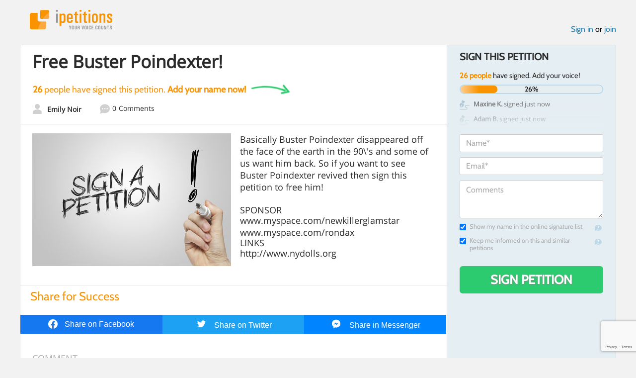

--- FILE ---
content_type: text/html; charset=utf-8
request_url: https://www.google.com/recaptcha/api2/anchor?ar=1&k=6LcFiWspAAAAAC7kwjTJ-C25bnrLYUjPVW3kG27E&co=aHR0cHM6Ly93d3cuaXBldGl0aW9ucy5jb206NDQz&hl=en&v=PoyoqOPhxBO7pBk68S4YbpHZ&size=invisible&anchor-ms=20000&execute-ms=30000&cb=k4krjxtwcf25
body_size: 48550
content:
<!DOCTYPE HTML><html dir="ltr" lang="en"><head><meta http-equiv="Content-Type" content="text/html; charset=UTF-8">
<meta http-equiv="X-UA-Compatible" content="IE=edge">
<title>reCAPTCHA</title>
<style type="text/css">
/* cyrillic-ext */
@font-face {
  font-family: 'Roboto';
  font-style: normal;
  font-weight: 400;
  font-stretch: 100%;
  src: url(//fonts.gstatic.com/s/roboto/v48/KFO7CnqEu92Fr1ME7kSn66aGLdTylUAMa3GUBHMdazTgWw.woff2) format('woff2');
  unicode-range: U+0460-052F, U+1C80-1C8A, U+20B4, U+2DE0-2DFF, U+A640-A69F, U+FE2E-FE2F;
}
/* cyrillic */
@font-face {
  font-family: 'Roboto';
  font-style: normal;
  font-weight: 400;
  font-stretch: 100%;
  src: url(//fonts.gstatic.com/s/roboto/v48/KFO7CnqEu92Fr1ME7kSn66aGLdTylUAMa3iUBHMdazTgWw.woff2) format('woff2');
  unicode-range: U+0301, U+0400-045F, U+0490-0491, U+04B0-04B1, U+2116;
}
/* greek-ext */
@font-face {
  font-family: 'Roboto';
  font-style: normal;
  font-weight: 400;
  font-stretch: 100%;
  src: url(//fonts.gstatic.com/s/roboto/v48/KFO7CnqEu92Fr1ME7kSn66aGLdTylUAMa3CUBHMdazTgWw.woff2) format('woff2');
  unicode-range: U+1F00-1FFF;
}
/* greek */
@font-face {
  font-family: 'Roboto';
  font-style: normal;
  font-weight: 400;
  font-stretch: 100%;
  src: url(//fonts.gstatic.com/s/roboto/v48/KFO7CnqEu92Fr1ME7kSn66aGLdTylUAMa3-UBHMdazTgWw.woff2) format('woff2');
  unicode-range: U+0370-0377, U+037A-037F, U+0384-038A, U+038C, U+038E-03A1, U+03A3-03FF;
}
/* math */
@font-face {
  font-family: 'Roboto';
  font-style: normal;
  font-weight: 400;
  font-stretch: 100%;
  src: url(//fonts.gstatic.com/s/roboto/v48/KFO7CnqEu92Fr1ME7kSn66aGLdTylUAMawCUBHMdazTgWw.woff2) format('woff2');
  unicode-range: U+0302-0303, U+0305, U+0307-0308, U+0310, U+0312, U+0315, U+031A, U+0326-0327, U+032C, U+032F-0330, U+0332-0333, U+0338, U+033A, U+0346, U+034D, U+0391-03A1, U+03A3-03A9, U+03B1-03C9, U+03D1, U+03D5-03D6, U+03F0-03F1, U+03F4-03F5, U+2016-2017, U+2034-2038, U+203C, U+2040, U+2043, U+2047, U+2050, U+2057, U+205F, U+2070-2071, U+2074-208E, U+2090-209C, U+20D0-20DC, U+20E1, U+20E5-20EF, U+2100-2112, U+2114-2115, U+2117-2121, U+2123-214F, U+2190, U+2192, U+2194-21AE, U+21B0-21E5, U+21F1-21F2, U+21F4-2211, U+2213-2214, U+2216-22FF, U+2308-230B, U+2310, U+2319, U+231C-2321, U+2336-237A, U+237C, U+2395, U+239B-23B7, U+23D0, U+23DC-23E1, U+2474-2475, U+25AF, U+25B3, U+25B7, U+25BD, U+25C1, U+25CA, U+25CC, U+25FB, U+266D-266F, U+27C0-27FF, U+2900-2AFF, U+2B0E-2B11, U+2B30-2B4C, U+2BFE, U+3030, U+FF5B, U+FF5D, U+1D400-1D7FF, U+1EE00-1EEFF;
}
/* symbols */
@font-face {
  font-family: 'Roboto';
  font-style: normal;
  font-weight: 400;
  font-stretch: 100%;
  src: url(//fonts.gstatic.com/s/roboto/v48/KFO7CnqEu92Fr1ME7kSn66aGLdTylUAMaxKUBHMdazTgWw.woff2) format('woff2');
  unicode-range: U+0001-000C, U+000E-001F, U+007F-009F, U+20DD-20E0, U+20E2-20E4, U+2150-218F, U+2190, U+2192, U+2194-2199, U+21AF, U+21E6-21F0, U+21F3, U+2218-2219, U+2299, U+22C4-22C6, U+2300-243F, U+2440-244A, U+2460-24FF, U+25A0-27BF, U+2800-28FF, U+2921-2922, U+2981, U+29BF, U+29EB, U+2B00-2BFF, U+4DC0-4DFF, U+FFF9-FFFB, U+10140-1018E, U+10190-1019C, U+101A0, U+101D0-101FD, U+102E0-102FB, U+10E60-10E7E, U+1D2C0-1D2D3, U+1D2E0-1D37F, U+1F000-1F0FF, U+1F100-1F1AD, U+1F1E6-1F1FF, U+1F30D-1F30F, U+1F315, U+1F31C, U+1F31E, U+1F320-1F32C, U+1F336, U+1F378, U+1F37D, U+1F382, U+1F393-1F39F, U+1F3A7-1F3A8, U+1F3AC-1F3AF, U+1F3C2, U+1F3C4-1F3C6, U+1F3CA-1F3CE, U+1F3D4-1F3E0, U+1F3ED, U+1F3F1-1F3F3, U+1F3F5-1F3F7, U+1F408, U+1F415, U+1F41F, U+1F426, U+1F43F, U+1F441-1F442, U+1F444, U+1F446-1F449, U+1F44C-1F44E, U+1F453, U+1F46A, U+1F47D, U+1F4A3, U+1F4B0, U+1F4B3, U+1F4B9, U+1F4BB, U+1F4BF, U+1F4C8-1F4CB, U+1F4D6, U+1F4DA, U+1F4DF, U+1F4E3-1F4E6, U+1F4EA-1F4ED, U+1F4F7, U+1F4F9-1F4FB, U+1F4FD-1F4FE, U+1F503, U+1F507-1F50B, U+1F50D, U+1F512-1F513, U+1F53E-1F54A, U+1F54F-1F5FA, U+1F610, U+1F650-1F67F, U+1F687, U+1F68D, U+1F691, U+1F694, U+1F698, U+1F6AD, U+1F6B2, U+1F6B9-1F6BA, U+1F6BC, U+1F6C6-1F6CF, U+1F6D3-1F6D7, U+1F6E0-1F6EA, U+1F6F0-1F6F3, U+1F6F7-1F6FC, U+1F700-1F7FF, U+1F800-1F80B, U+1F810-1F847, U+1F850-1F859, U+1F860-1F887, U+1F890-1F8AD, U+1F8B0-1F8BB, U+1F8C0-1F8C1, U+1F900-1F90B, U+1F93B, U+1F946, U+1F984, U+1F996, U+1F9E9, U+1FA00-1FA6F, U+1FA70-1FA7C, U+1FA80-1FA89, U+1FA8F-1FAC6, U+1FACE-1FADC, U+1FADF-1FAE9, U+1FAF0-1FAF8, U+1FB00-1FBFF;
}
/* vietnamese */
@font-face {
  font-family: 'Roboto';
  font-style: normal;
  font-weight: 400;
  font-stretch: 100%;
  src: url(//fonts.gstatic.com/s/roboto/v48/KFO7CnqEu92Fr1ME7kSn66aGLdTylUAMa3OUBHMdazTgWw.woff2) format('woff2');
  unicode-range: U+0102-0103, U+0110-0111, U+0128-0129, U+0168-0169, U+01A0-01A1, U+01AF-01B0, U+0300-0301, U+0303-0304, U+0308-0309, U+0323, U+0329, U+1EA0-1EF9, U+20AB;
}
/* latin-ext */
@font-face {
  font-family: 'Roboto';
  font-style: normal;
  font-weight: 400;
  font-stretch: 100%;
  src: url(//fonts.gstatic.com/s/roboto/v48/KFO7CnqEu92Fr1ME7kSn66aGLdTylUAMa3KUBHMdazTgWw.woff2) format('woff2');
  unicode-range: U+0100-02BA, U+02BD-02C5, U+02C7-02CC, U+02CE-02D7, U+02DD-02FF, U+0304, U+0308, U+0329, U+1D00-1DBF, U+1E00-1E9F, U+1EF2-1EFF, U+2020, U+20A0-20AB, U+20AD-20C0, U+2113, U+2C60-2C7F, U+A720-A7FF;
}
/* latin */
@font-face {
  font-family: 'Roboto';
  font-style: normal;
  font-weight: 400;
  font-stretch: 100%;
  src: url(//fonts.gstatic.com/s/roboto/v48/KFO7CnqEu92Fr1ME7kSn66aGLdTylUAMa3yUBHMdazQ.woff2) format('woff2');
  unicode-range: U+0000-00FF, U+0131, U+0152-0153, U+02BB-02BC, U+02C6, U+02DA, U+02DC, U+0304, U+0308, U+0329, U+2000-206F, U+20AC, U+2122, U+2191, U+2193, U+2212, U+2215, U+FEFF, U+FFFD;
}
/* cyrillic-ext */
@font-face {
  font-family: 'Roboto';
  font-style: normal;
  font-weight: 500;
  font-stretch: 100%;
  src: url(//fonts.gstatic.com/s/roboto/v48/KFO7CnqEu92Fr1ME7kSn66aGLdTylUAMa3GUBHMdazTgWw.woff2) format('woff2');
  unicode-range: U+0460-052F, U+1C80-1C8A, U+20B4, U+2DE0-2DFF, U+A640-A69F, U+FE2E-FE2F;
}
/* cyrillic */
@font-face {
  font-family: 'Roboto';
  font-style: normal;
  font-weight: 500;
  font-stretch: 100%;
  src: url(//fonts.gstatic.com/s/roboto/v48/KFO7CnqEu92Fr1ME7kSn66aGLdTylUAMa3iUBHMdazTgWw.woff2) format('woff2');
  unicode-range: U+0301, U+0400-045F, U+0490-0491, U+04B0-04B1, U+2116;
}
/* greek-ext */
@font-face {
  font-family: 'Roboto';
  font-style: normal;
  font-weight: 500;
  font-stretch: 100%;
  src: url(//fonts.gstatic.com/s/roboto/v48/KFO7CnqEu92Fr1ME7kSn66aGLdTylUAMa3CUBHMdazTgWw.woff2) format('woff2');
  unicode-range: U+1F00-1FFF;
}
/* greek */
@font-face {
  font-family: 'Roboto';
  font-style: normal;
  font-weight: 500;
  font-stretch: 100%;
  src: url(//fonts.gstatic.com/s/roboto/v48/KFO7CnqEu92Fr1ME7kSn66aGLdTylUAMa3-UBHMdazTgWw.woff2) format('woff2');
  unicode-range: U+0370-0377, U+037A-037F, U+0384-038A, U+038C, U+038E-03A1, U+03A3-03FF;
}
/* math */
@font-face {
  font-family: 'Roboto';
  font-style: normal;
  font-weight: 500;
  font-stretch: 100%;
  src: url(//fonts.gstatic.com/s/roboto/v48/KFO7CnqEu92Fr1ME7kSn66aGLdTylUAMawCUBHMdazTgWw.woff2) format('woff2');
  unicode-range: U+0302-0303, U+0305, U+0307-0308, U+0310, U+0312, U+0315, U+031A, U+0326-0327, U+032C, U+032F-0330, U+0332-0333, U+0338, U+033A, U+0346, U+034D, U+0391-03A1, U+03A3-03A9, U+03B1-03C9, U+03D1, U+03D5-03D6, U+03F0-03F1, U+03F4-03F5, U+2016-2017, U+2034-2038, U+203C, U+2040, U+2043, U+2047, U+2050, U+2057, U+205F, U+2070-2071, U+2074-208E, U+2090-209C, U+20D0-20DC, U+20E1, U+20E5-20EF, U+2100-2112, U+2114-2115, U+2117-2121, U+2123-214F, U+2190, U+2192, U+2194-21AE, U+21B0-21E5, U+21F1-21F2, U+21F4-2211, U+2213-2214, U+2216-22FF, U+2308-230B, U+2310, U+2319, U+231C-2321, U+2336-237A, U+237C, U+2395, U+239B-23B7, U+23D0, U+23DC-23E1, U+2474-2475, U+25AF, U+25B3, U+25B7, U+25BD, U+25C1, U+25CA, U+25CC, U+25FB, U+266D-266F, U+27C0-27FF, U+2900-2AFF, U+2B0E-2B11, U+2B30-2B4C, U+2BFE, U+3030, U+FF5B, U+FF5D, U+1D400-1D7FF, U+1EE00-1EEFF;
}
/* symbols */
@font-face {
  font-family: 'Roboto';
  font-style: normal;
  font-weight: 500;
  font-stretch: 100%;
  src: url(//fonts.gstatic.com/s/roboto/v48/KFO7CnqEu92Fr1ME7kSn66aGLdTylUAMaxKUBHMdazTgWw.woff2) format('woff2');
  unicode-range: U+0001-000C, U+000E-001F, U+007F-009F, U+20DD-20E0, U+20E2-20E4, U+2150-218F, U+2190, U+2192, U+2194-2199, U+21AF, U+21E6-21F0, U+21F3, U+2218-2219, U+2299, U+22C4-22C6, U+2300-243F, U+2440-244A, U+2460-24FF, U+25A0-27BF, U+2800-28FF, U+2921-2922, U+2981, U+29BF, U+29EB, U+2B00-2BFF, U+4DC0-4DFF, U+FFF9-FFFB, U+10140-1018E, U+10190-1019C, U+101A0, U+101D0-101FD, U+102E0-102FB, U+10E60-10E7E, U+1D2C0-1D2D3, U+1D2E0-1D37F, U+1F000-1F0FF, U+1F100-1F1AD, U+1F1E6-1F1FF, U+1F30D-1F30F, U+1F315, U+1F31C, U+1F31E, U+1F320-1F32C, U+1F336, U+1F378, U+1F37D, U+1F382, U+1F393-1F39F, U+1F3A7-1F3A8, U+1F3AC-1F3AF, U+1F3C2, U+1F3C4-1F3C6, U+1F3CA-1F3CE, U+1F3D4-1F3E0, U+1F3ED, U+1F3F1-1F3F3, U+1F3F5-1F3F7, U+1F408, U+1F415, U+1F41F, U+1F426, U+1F43F, U+1F441-1F442, U+1F444, U+1F446-1F449, U+1F44C-1F44E, U+1F453, U+1F46A, U+1F47D, U+1F4A3, U+1F4B0, U+1F4B3, U+1F4B9, U+1F4BB, U+1F4BF, U+1F4C8-1F4CB, U+1F4D6, U+1F4DA, U+1F4DF, U+1F4E3-1F4E6, U+1F4EA-1F4ED, U+1F4F7, U+1F4F9-1F4FB, U+1F4FD-1F4FE, U+1F503, U+1F507-1F50B, U+1F50D, U+1F512-1F513, U+1F53E-1F54A, U+1F54F-1F5FA, U+1F610, U+1F650-1F67F, U+1F687, U+1F68D, U+1F691, U+1F694, U+1F698, U+1F6AD, U+1F6B2, U+1F6B9-1F6BA, U+1F6BC, U+1F6C6-1F6CF, U+1F6D3-1F6D7, U+1F6E0-1F6EA, U+1F6F0-1F6F3, U+1F6F7-1F6FC, U+1F700-1F7FF, U+1F800-1F80B, U+1F810-1F847, U+1F850-1F859, U+1F860-1F887, U+1F890-1F8AD, U+1F8B0-1F8BB, U+1F8C0-1F8C1, U+1F900-1F90B, U+1F93B, U+1F946, U+1F984, U+1F996, U+1F9E9, U+1FA00-1FA6F, U+1FA70-1FA7C, U+1FA80-1FA89, U+1FA8F-1FAC6, U+1FACE-1FADC, U+1FADF-1FAE9, U+1FAF0-1FAF8, U+1FB00-1FBFF;
}
/* vietnamese */
@font-face {
  font-family: 'Roboto';
  font-style: normal;
  font-weight: 500;
  font-stretch: 100%;
  src: url(//fonts.gstatic.com/s/roboto/v48/KFO7CnqEu92Fr1ME7kSn66aGLdTylUAMa3OUBHMdazTgWw.woff2) format('woff2');
  unicode-range: U+0102-0103, U+0110-0111, U+0128-0129, U+0168-0169, U+01A0-01A1, U+01AF-01B0, U+0300-0301, U+0303-0304, U+0308-0309, U+0323, U+0329, U+1EA0-1EF9, U+20AB;
}
/* latin-ext */
@font-face {
  font-family: 'Roboto';
  font-style: normal;
  font-weight: 500;
  font-stretch: 100%;
  src: url(//fonts.gstatic.com/s/roboto/v48/KFO7CnqEu92Fr1ME7kSn66aGLdTylUAMa3KUBHMdazTgWw.woff2) format('woff2');
  unicode-range: U+0100-02BA, U+02BD-02C5, U+02C7-02CC, U+02CE-02D7, U+02DD-02FF, U+0304, U+0308, U+0329, U+1D00-1DBF, U+1E00-1E9F, U+1EF2-1EFF, U+2020, U+20A0-20AB, U+20AD-20C0, U+2113, U+2C60-2C7F, U+A720-A7FF;
}
/* latin */
@font-face {
  font-family: 'Roboto';
  font-style: normal;
  font-weight: 500;
  font-stretch: 100%;
  src: url(//fonts.gstatic.com/s/roboto/v48/KFO7CnqEu92Fr1ME7kSn66aGLdTylUAMa3yUBHMdazQ.woff2) format('woff2');
  unicode-range: U+0000-00FF, U+0131, U+0152-0153, U+02BB-02BC, U+02C6, U+02DA, U+02DC, U+0304, U+0308, U+0329, U+2000-206F, U+20AC, U+2122, U+2191, U+2193, U+2212, U+2215, U+FEFF, U+FFFD;
}
/* cyrillic-ext */
@font-face {
  font-family: 'Roboto';
  font-style: normal;
  font-weight: 900;
  font-stretch: 100%;
  src: url(//fonts.gstatic.com/s/roboto/v48/KFO7CnqEu92Fr1ME7kSn66aGLdTylUAMa3GUBHMdazTgWw.woff2) format('woff2');
  unicode-range: U+0460-052F, U+1C80-1C8A, U+20B4, U+2DE0-2DFF, U+A640-A69F, U+FE2E-FE2F;
}
/* cyrillic */
@font-face {
  font-family: 'Roboto';
  font-style: normal;
  font-weight: 900;
  font-stretch: 100%;
  src: url(//fonts.gstatic.com/s/roboto/v48/KFO7CnqEu92Fr1ME7kSn66aGLdTylUAMa3iUBHMdazTgWw.woff2) format('woff2');
  unicode-range: U+0301, U+0400-045F, U+0490-0491, U+04B0-04B1, U+2116;
}
/* greek-ext */
@font-face {
  font-family: 'Roboto';
  font-style: normal;
  font-weight: 900;
  font-stretch: 100%;
  src: url(//fonts.gstatic.com/s/roboto/v48/KFO7CnqEu92Fr1ME7kSn66aGLdTylUAMa3CUBHMdazTgWw.woff2) format('woff2');
  unicode-range: U+1F00-1FFF;
}
/* greek */
@font-face {
  font-family: 'Roboto';
  font-style: normal;
  font-weight: 900;
  font-stretch: 100%;
  src: url(//fonts.gstatic.com/s/roboto/v48/KFO7CnqEu92Fr1ME7kSn66aGLdTylUAMa3-UBHMdazTgWw.woff2) format('woff2');
  unicode-range: U+0370-0377, U+037A-037F, U+0384-038A, U+038C, U+038E-03A1, U+03A3-03FF;
}
/* math */
@font-face {
  font-family: 'Roboto';
  font-style: normal;
  font-weight: 900;
  font-stretch: 100%;
  src: url(//fonts.gstatic.com/s/roboto/v48/KFO7CnqEu92Fr1ME7kSn66aGLdTylUAMawCUBHMdazTgWw.woff2) format('woff2');
  unicode-range: U+0302-0303, U+0305, U+0307-0308, U+0310, U+0312, U+0315, U+031A, U+0326-0327, U+032C, U+032F-0330, U+0332-0333, U+0338, U+033A, U+0346, U+034D, U+0391-03A1, U+03A3-03A9, U+03B1-03C9, U+03D1, U+03D5-03D6, U+03F0-03F1, U+03F4-03F5, U+2016-2017, U+2034-2038, U+203C, U+2040, U+2043, U+2047, U+2050, U+2057, U+205F, U+2070-2071, U+2074-208E, U+2090-209C, U+20D0-20DC, U+20E1, U+20E5-20EF, U+2100-2112, U+2114-2115, U+2117-2121, U+2123-214F, U+2190, U+2192, U+2194-21AE, U+21B0-21E5, U+21F1-21F2, U+21F4-2211, U+2213-2214, U+2216-22FF, U+2308-230B, U+2310, U+2319, U+231C-2321, U+2336-237A, U+237C, U+2395, U+239B-23B7, U+23D0, U+23DC-23E1, U+2474-2475, U+25AF, U+25B3, U+25B7, U+25BD, U+25C1, U+25CA, U+25CC, U+25FB, U+266D-266F, U+27C0-27FF, U+2900-2AFF, U+2B0E-2B11, U+2B30-2B4C, U+2BFE, U+3030, U+FF5B, U+FF5D, U+1D400-1D7FF, U+1EE00-1EEFF;
}
/* symbols */
@font-face {
  font-family: 'Roboto';
  font-style: normal;
  font-weight: 900;
  font-stretch: 100%;
  src: url(//fonts.gstatic.com/s/roboto/v48/KFO7CnqEu92Fr1ME7kSn66aGLdTylUAMaxKUBHMdazTgWw.woff2) format('woff2');
  unicode-range: U+0001-000C, U+000E-001F, U+007F-009F, U+20DD-20E0, U+20E2-20E4, U+2150-218F, U+2190, U+2192, U+2194-2199, U+21AF, U+21E6-21F0, U+21F3, U+2218-2219, U+2299, U+22C4-22C6, U+2300-243F, U+2440-244A, U+2460-24FF, U+25A0-27BF, U+2800-28FF, U+2921-2922, U+2981, U+29BF, U+29EB, U+2B00-2BFF, U+4DC0-4DFF, U+FFF9-FFFB, U+10140-1018E, U+10190-1019C, U+101A0, U+101D0-101FD, U+102E0-102FB, U+10E60-10E7E, U+1D2C0-1D2D3, U+1D2E0-1D37F, U+1F000-1F0FF, U+1F100-1F1AD, U+1F1E6-1F1FF, U+1F30D-1F30F, U+1F315, U+1F31C, U+1F31E, U+1F320-1F32C, U+1F336, U+1F378, U+1F37D, U+1F382, U+1F393-1F39F, U+1F3A7-1F3A8, U+1F3AC-1F3AF, U+1F3C2, U+1F3C4-1F3C6, U+1F3CA-1F3CE, U+1F3D4-1F3E0, U+1F3ED, U+1F3F1-1F3F3, U+1F3F5-1F3F7, U+1F408, U+1F415, U+1F41F, U+1F426, U+1F43F, U+1F441-1F442, U+1F444, U+1F446-1F449, U+1F44C-1F44E, U+1F453, U+1F46A, U+1F47D, U+1F4A3, U+1F4B0, U+1F4B3, U+1F4B9, U+1F4BB, U+1F4BF, U+1F4C8-1F4CB, U+1F4D6, U+1F4DA, U+1F4DF, U+1F4E3-1F4E6, U+1F4EA-1F4ED, U+1F4F7, U+1F4F9-1F4FB, U+1F4FD-1F4FE, U+1F503, U+1F507-1F50B, U+1F50D, U+1F512-1F513, U+1F53E-1F54A, U+1F54F-1F5FA, U+1F610, U+1F650-1F67F, U+1F687, U+1F68D, U+1F691, U+1F694, U+1F698, U+1F6AD, U+1F6B2, U+1F6B9-1F6BA, U+1F6BC, U+1F6C6-1F6CF, U+1F6D3-1F6D7, U+1F6E0-1F6EA, U+1F6F0-1F6F3, U+1F6F7-1F6FC, U+1F700-1F7FF, U+1F800-1F80B, U+1F810-1F847, U+1F850-1F859, U+1F860-1F887, U+1F890-1F8AD, U+1F8B0-1F8BB, U+1F8C0-1F8C1, U+1F900-1F90B, U+1F93B, U+1F946, U+1F984, U+1F996, U+1F9E9, U+1FA00-1FA6F, U+1FA70-1FA7C, U+1FA80-1FA89, U+1FA8F-1FAC6, U+1FACE-1FADC, U+1FADF-1FAE9, U+1FAF0-1FAF8, U+1FB00-1FBFF;
}
/* vietnamese */
@font-face {
  font-family: 'Roboto';
  font-style: normal;
  font-weight: 900;
  font-stretch: 100%;
  src: url(//fonts.gstatic.com/s/roboto/v48/KFO7CnqEu92Fr1ME7kSn66aGLdTylUAMa3OUBHMdazTgWw.woff2) format('woff2');
  unicode-range: U+0102-0103, U+0110-0111, U+0128-0129, U+0168-0169, U+01A0-01A1, U+01AF-01B0, U+0300-0301, U+0303-0304, U+0308-0309, U+0323, U+0329, U+1EA0-1EF9, U+20AB;
}
/* latin-ext */
@font-face {
  font-family: 'Roboto';
  font-style: normal;
  font-weight: 900;
  font-stretch: 100%;
  src: url(//fonts.gstatic.com/s/roboto/v48/KFO7CnqEu92Fr1ME7kSn66aGLdTylUAMa3KUBHMdazTgWw.woff2) format('woff2');
  unicode-range: U+0100-02BA, U+02BD-02C5, U+02C7-02CC, U+02CE-02D7, U+02DD-02FF, U+0304, U+0308, U+0329, U+1D00-1DBF, U+1E00-1E9F, U+1EF2-1EFF, U+2020, U+20A0-20AB, U+20AD-20C0, U+2113, U+2C60-2C7F, U+A720-A7FF;
}
/* latin */
@font-face {
  font-family: 'Roboto';
  font-style: normal;
  font-weight: 900;
  font-stretch: 100%;
  src: url(//fonts.gstatic.com/s/roboto/v48/KFO7CnqEu92Fr1ME7kSn66aGLdTylUAMa3yUBHMdazQ.woff2) format('woff2');
  unicode-range: U+0000-00FF, U+0131, U+0152-0153, U+02BB-02BC, U+02C6, U+02DA, U+02DC, U+0304, U+0308, U+0329, U+2000-206F, U+20AC, U+2122, U+2191, U+2193, U+2212, U+2215, U+FEFF, U+FFFD;
}

</style>
<link rel="stylesheet" type="text/css" href="https://www.gstatic.com/recaptcha/releases/PoyoqOPhxBO7pBk68S4YbpHZ/styles__ltr.css">
<script nonce="EhuQw4uddvrSG0vO18d4_Q" type="text/javascript">window['__recaptcha_api'] = 'https://www.google.com/recaptcha/api2/';</script>
<script type="text/javascript" src="https://www.gstatic.com/recaptcha/releases/PoyoqOPhxBO7pBk68S4YbpHZ/recaptcha__en.js" nonce="EhuQw4uddvrSG0vO18d4_Q">
      
    </script></head>
<body><div id="rc-anchor-alert" class="rc-anchor-alert"></div>
<input type="hidden" id="recaptcha-token" value="[base64]">
<script type="text/javascript" nonce="EhuQw4uddvrSG0vO18d4_Q">
      recaptcha.anchor.Main.init("[\x22ainput\x22,[\x22bgdata\x22,\x22\x22,\[base64]/[base64]/[base64]/KE4oMTI0LHYsdi5HKSxMWihsLHYpKTpOKDEyNCx2LGwpLFYpLHYpLFQpKSxGKDE3MSx2KX0scjc9ZnVuY3Rpb24obCl7cmV0dXJuIGx9LEM9ZnVuY3Rpb24obCxWLHYpe04odixsLFYpLFZbYWtdPTI3OTZ9LG49ZnVuY3Rpb24obCxWKXtWLlg9KChWLlg/[base64]/[base64]/[base64]/[base64]/[base64]/[base64]/[base64]/[base64]/[base64]/[base64]/[base64]\\u003d\x22,\[base64]\\u003d\x22,\x22wrhcw7LDo8KYI8KhT8KRYQ7DisKlw6AIAWbCvMOQEHvDiybDpVHCt2wBejHCtwTDi2lNKm5NV8OMVcOFw5J4CXvCuwtNCcKifjVgwrsXw6LDpMK4IsKCwqLCssKPw51Gw7hKBcKMN2/Di8O4UcO3w7zDgQnChcOEwq0iCsO6LirCgsOQMHhwKsOsw7rCiQ/DqcOEFGIIwofDqmTCn8OIwqzDhcOlYQbDsMKtwqDCrEjCukIMw5zDi8K3wqoAw7kKwrzChMKJwqbDvVPDoMKNwonDnEhlwrhsw5U1w4nDksKrXsKRw686PMOcYMKeTB/Cu8KowrQDw5/[base64]/CqMO7FHwYw580UwZ0QsKuwpbCqFRzP8O4w6jCvMKXwqXDpgXCtsOlw4HDhMOwR8OywpXDi8OHKsKOwpHDv8Ojw5A7V8Oxwrwsw67CkDx/wpocw4siwrQhSDPCmSNbw4gQcMOPZ8OrY8KFw5VODcKMeMKrw5rCg8OiRcKdw6XClzopfi3CgmnDixTCpMKFwpFewoM2wpEpKcKpwqJ/w5hTHWvCi8OgwrPClsOgwofDm8OJwoHDmWTCp8KRw5Vcw5UOw67DmHHCrSnCgAE0dcO2w7R5w7DDmibDmXLCkQ0rNUzDskTDs3Qww7kaVWDCnMOrw7/DkcO/wqVjDsOgNcOkGsOnQ8KzwrgCw4A9PMO/w5oLwqPDsGIcE8O5QsOoFMK7EhPCl8KiKRHCusKTwp7CoWnCpG0gesOEworClQEMbAxXwrbCq8Ocwromw5USwpHCpCA4w6/Dt8OowqY8GmnDhsKXCVN9LFTDu8KRw6gCw7N5M8KKS2jCiWYmQ8Kuw7zDj0dAFF0Ew47Crg12wq8GwpjCkUzDmkVrCcKFDXPCqsKQwpoOSCDDvhTCgQkTwpTDlcKsW8Oxw513w4DCjMKACHdqMcOTw4TCssKLS8OTRRbDmVELbsKcwp/CiHhew7Mawo82b3vDpcOgdjjDjnwhUsO9w4w8WHzCrwjDiMKcw6HDpDjCnMKJw7RuwozDiDRfBCM1ZX9gw7EWw4XCoUfCtirDuWpWwq9cFEciADLDp8OZDcO0w4UmLB5aOTLDrMO/dXdRdnkyTsO8fsKzBzJRSArCjcOrdsKCPV10eVdgaBoswoXDix1UJcKKwoPCrATCqw5/w68+wq0PDw0Fw5DCtGrCpWbDqMK9w79rw6ItUcOKw5w6wrnCkcKDGG3ChMOgQMKLHcKXw5bDicORw5HCj2TDpxgKD0PDlydAHU/Cp8OSw78ewrvCjMK3wrvDgAs6w6hMbHDDii8PwrLDiRrDr2NTwrTDsmvChjfCn8Kww6UaEMOqA8Ktw6LDjsK6S0ovw7DDk8O0AzsYRsOpeBXDmC9aw7/Dm2d0WsOuwpN4OTLDrVRQw4vDicKbwpEpwppiwpbDkcOGw7FiOUPCqjRMwpB3w6bCi8OVdcKxw7XDlsKpEkhxw5p7AcKhHTbDkGpqaWXCtMKiUm7DsMKgw4/DhTBawrTDu8OAwr8ew6bCvsOLw5XCmMKdNcKQdFlXQcOrwqoWdkPCvsO6wpzCjEfDucOnw6PCqsKSFRRSf03CpjrCgcKbICbDkzbCkwnDr8OHw5VdwoF5w7jCksK3wp7Ck8KjeUDDgMKOw5UEPwE2wqAHOsOiL8KUJ8KIwodDwrHDgsObw7tSTcK/[base64]/wqzCv8KFPTU1wppuWknDjHXCmE3Cpj/Dn2vDs8OzYAAnw6nChErDtGQtUQvCmcOOBcODworClMKBEsO8w5/DgcOJw7ZjfGk4YnceYCkLw7PDlsOxwpjDtEcMVCIIwqbCoAhSD8Oub0xKVsOaDHcJegXCq8OLwq4HG2bDiEPDv0XClMO7d8OJw6UsVMOLw4zDuEnCtTfCkAvDmsK4KW4/[base64]/PMK3FsO/wpwYwqcNwpzDv29bDsO/woM4UMOSw77CnMOBEMOoRyfCl8K5NSrCgsOnS8OUw7LCkXXCgMOywoPDqkDDh1PCln/Dn2oMwp43woUiFMKlw6UAZgBXwpvDpBTDqMOja8K4MkzDgcKYwqrCi0U9w7oZa8O3wq4/w7prc8KyZMOnw4hXJEUsAMOzw6FAZ8KCw5LCg8OMLMOlRsOGwqfChzMzFShVw7VxTAXDu33DjTBkwqzDhx9xPMKCwoPDmcOdw4Mkw5DCuUxOMsK5UcKdwoJVw7PDv8O/wqvCmMKgw6zCl8Kzby/CtjF5R8K3O0pcTcO/I8O0woTCncOySyvCnWzChSLCsztywqN3w78cfsOIwpfDiWQWY2w/w7x1DmV5w43Ctmtawq0vw5taw6V/[base64]/Cv3UhwrtnST8sw5dqw4fCjTEKWid1w70dacOMXMObwp/Dg8KmwqRYw7/CqVPDicO+wq5HJ8KbwodqwrlROFIIw7QJaMKeHyLDssOFDMOTZMKqAcO5IcOXYjXDvsOHT8KPwqQIZhJ1wo7DgwHCpTvDv8OfRAjDl190wpFiNsK2wpgmw5dDfsKlH8K4OyAVaj0Sw4Ylw7TDlDXDqGYzw6rCs8Oga0UYVcOuwrvCiV0Dw4wadcORw5nCgsOIwp/Cv1vCrUxLZBkpWcKVIsK7TcOTM8Kiwqpgw7F9wqUKb8Orw5dWOsOuKnEWc8OcwpY8w5jCkxA8cRlRw6lPw6fCsD5uwqfCosO4RA8MJMKxHkjCoCvCr8KDXcO3LVDCtXHCr8K/ZcKZwqFiwq/CpsKDCk/CtsO+Sz98wqJySD/DslbDvyXDn0PCkWZBw6l3w4FrwpVTwrcwwoPDmMOMT8OjXsK2wobCr8OfwqZJfcOiKArCtsKSw7TCusOUwrUwAjXCokjCucOwayAPw4fDjsKxEQzCmmTDozpGw4rChsO9RRlPUkkSwocgw67Cjzgcw4pwXcOkwrEQw5Q/[base64]/[base64]/DtTvDuHAUB8OYHy3DgMK2C1bDmTgACcK9wr/Dt8KdTMKuMEthw7tdOsO7w4PCm8KywqbCpsKvXBgAwrTCghldC8KWwpHCkwc/MyzDisKRwqY2w77DmR5AG8KzwrLCixDDhmhEwq7Ds8Ogw6LCv8OHwrVsZcKkc1IYQsKaelJHBDhzw5bDoAhiwq5CwrNIw5fDjT5iwrPCmxhqwrRwwrF/dwTDp8KqwrBIw5FTIFtiw5dhw5LCqMK5ZB1IUzHDv2DCuMOSwprDhTskw7w2w6HDlSbDmMKQw7LCmVVhwopOw5EmL8O/wqfDg0fDqXkYO3V4wp7CjRzDvinChStZwq/CmSTCmRQqw6sDw5nDuQLCkMKVcsKBwrvDvMOvw7I+PxNTw5NFGcK9w63CoEXDvcKkw4kTw7/CosOvw5fCujsYw5LDgHlAFcOvGz5twqPDscOrw4HDlRd9JMO6FMOWw59/X8ODMnIdwqAKXMOqw7l/w5w/[base64]/AgnCmsKiOw3DqMOvw69nNUvCrGTDncOUw5ZCw7zDisOUeSXDpMOQw6QsLcKqwq3CrMKfGwQpfHrDkG8gwpNVPcKWJcOuwqwMwpcHwqbCgMOjCcK/w5o2wojCj8O1w4Q8w5/[base64]/DtBtpw795bMKTwr7Dm8KAI8K6wrfDhcO7w6cIw4peYE1swpMrfgTCo3XCgMO7GnDDk0PDqT0dLsOdw7LCoz0/w4vDj8KmMVksw7LDqsOgJMKpFxDCiCbCrB9RwrppXG7CmMOnw4hOWVDCtkHDtsOiEx/[base64]/WsK1w7jCo3F+wqVHw449wovCvMKmw7t2ZXrDmzXDoiPCq8KTSMKywqkRw5vDicO+CCLCpUPCrWzCo1zCk8OCcsOEbsKZWwDDosOnw6nCnsOXdMKmw77CpsOsc8KlQcK7N8KUwph/[base64]/e2jCvMKHwpfCnHtnN8K0w7FwwrfDt8Ktd8KzKmHCmzTDvg7Din8jRsKhUzHCs8KiwqFvwqQYQsKBwozCuzXDrsODdUTCi10yF8KKLcKfPVHCnhHCqV7Dv312YsK7wpXDgRJuGkR5dEU9R2NPwpd2KAbCgEnCrsKMwq7CgVwzMFTDiRt/Jk/Ci8K4w7E/d8OSZyUOw6FQaFUiw7XDnMKdwr/Cvi1Ow59WUGdFwrRkwp3DmwxQwpsUGcKdwr/Dp8O8wrs2wqpCBMODw7XDssKHMcOXwrjDkUfCmCbCj8OMwrDDlzc/bD5Gw5nCinvDisKKCxHCtSZPw5jDpAfCvycvw4RKw4PDucO/woJ1wrrCoBDCosO0wqI5DBY/wq1zNsK6w5rCvEjDgmbCvBjCvcOAw7hkwojDhsOmwqLCsjFIQcOOwoPDqcKGwpIUDnfDr8OqwowqX8Khw4LCv8Oiw6XDjsK3w7DDnBnDoMKIwo1Xw4JKw7QhIMOSeMKjwqN4D8KXwpbCjMOvw4weTAUVQwDDqRfCl0HDiFXCvmoNdcKmRcO8E8KUawZvw7U/exjCsSvCtcOrHsKRwqrCsHhEwpVlAsO7RMKrwpBdQ8KgTMK0HTlxw5NWIQdISMKLw4XDqjzClhpOw5rDk8KCZ8Ouw5bDqD/CpsK+WsKoDTFGDcKIeTh5wo8TwroJw6Zywrs7w7hHP8Omw7s3wq3DmMKPwpl9wqbComo7fcKlecOqJ8KXw4zDmFY1bcKfN8KEB3PCk1jCqFbDpV9ISWzCthUfwovDlUHChF0aG8K/wpPDq8OZw5/[base64]/Cs8OjI8OCwpsgS8KiVMKfw5LCvjJIIl7CuSfDrU7Cj8Oiw47DpsOnw4pYw7YTJj/Dog/[base64]/DoDoywpTDkcKXEAUxw7NYw4wGwpbDocKKw65YwplxwqXDiMKIecO6AcK6PcKXwrHCoMKowrA7W8OoRl19w53Cm8Kxalh2IntmRUFqw7rChH8FMiU0ZUzDnxjDkizCqVUbwqzDvxcLw5XCqQfCuMOZw6Y6eg4hNsKgI1vDl8KhwpE/RlTCvjIAw6PDl8KvecOxOG7DuzkJw5E0wqMMDMK6DsO6w6XCmMOLwrhwPSxAegHDiUfDpwvDgcK5w6sZf8O8wp7DoXRoNT/Djh3DpMKAw5/CpW8/w5bDhcO/AMOjc1wAw7fDlFAKwqF1bsKawoXCry/Ch8K7wrV6NMOgw6TCowLDugzDh8K/KC86wo4TNXBZSMKGwoAcFyDDmsOiwqM9w4LDs8OxLzkvwp1NwqbDhcK5XgtcdsKFGG1jwr4NwpLDm0t0OMKiwr0lKzEGHnhCIRgJw5o+f8O9dcOxWTfDicKLUzbCmQHCpcKSOMKNMEcOO8K/w7hVOMO4Wg3DnMOoYsKHw5N1wow9GXHCqsOdS8KnYl/Ct8K5w44pw4gpw7zCiMO5w5NrQV4WXcKpw608PsO7woMcwqVbwpJLLMKnWFnCscOQOsK+BMOHIRDChcO1wobCnMOsEUxmw7bCtjkLLCnCnFvDjHIPw7TDl3nCiUwAfGbCjGVJwpDCiMKDw73CtR8Gw5LCqMOEwoXCuX4JFcKPw7gWwrU0HsONAwzCscOrE8KWJH/CkMKgwrYGwoEECMKbwo/CuwEww6HDssOOMAjCgjYew49jw4XDvsOFw5gUwpjCtnUSw4kUw6cVcFjCk8O7LcOOPMOsKcKjUcKsLWtcNyJ+VijCrMOqw5zDrmRIwqY7wrvDjsOndsKjwqfCkC45wp1eUmHDrTzDhiAXw788FRLDhgA3wrViw5dcGcKCTmN8w6xwf8OcLBkUw7ZiwrLDjlY/w5Zpw5Zlw6/DuDVjLhFbHMKoVsKsBcKxWU0lAMO+wobCtcKgw6gQFMOnOMKTw7jCr8OxNsONwo3DoldQKcKjfWceZ8KvwqpUannDvMKuwpAMT2xHwodlR8OkwqJDTcOPwqHDulstZFkJw4ccwp0NJDcxVsOtecKcPQjCm8OOwo/CpkFVB8KNUVISwrLDj8KxK8KqVMKvwq9LwobCsTIlwq8GUlTDm2Acw6UEE37DrcOwazRbW3/Ds8O8bg/CmR3DjQR4DBR1wonDg0/Du3R7w7TDkEYowrMCw6QeJMOpwoFsEUzCusKYw51tXBg7MsKqw7XDkmNWOTvDok3CoMKbwpcow5zDi2XClsOsRcOzw7TClMO7w7MHw590w6LCn8OPwplzw6ZywqTCmcKbYcOtZ8K1VGwTLMOhw67CtsOMP8KJw5fCkHnDjsKWUF/[base64]/[base64]/Ck1vCuX9ewpQPwqQUOVPDo8O/w6LDn8OAUcOAGDDCksOXbyQfw7I7ainDujrCmVUzEsOHcAfDjgfCtcOXwpXCvsKXKlglw6LCrMKRwrxKwr0Rw53DskvCmsO9w5c6w5BFwrc3woFOJcOoD1bDpMKhwp/[base64]/[base64]/wr/[base64]/DlF1EDcKzw7VNwoVgw64awrZCRWZjJsO1U8K4wph/wr1lw7vDqsK5C8KiwolCDzsOV8Kiwrx+CQcmQTYCwr/DpMO7KsK0HcOnHiHCiTnDpMODAsKRFHJxw6rDhcORRsO/[base64]/CknzDiBbDmDHCuMKheydlHcO6SsKpw6x3w6HDg1jCr8O7wrDCsMKIw4woU3FDbcOrey3Ct8OhCg4fw5cjwrzDtcObw7fCmsOZwr/[base64]/CrsKbwqpYCsOywrDDmcK6FcKtSB7DkcOGJCTDmVRnOsKMwprDhcKcScKPNsKwwrvCq3rDjBzDgCHCoSfCvcOXLQkSwo9OwrTDoMKaB2LDuXPCvXU1w6nCmMK7HsK+w4Q1w5N9worCm8OwccOAEUDCtMK0w6/DnyfCiXfDrsOow7FoAsKGaVAHbMKWbcKaSsKXHktkNsOpwoUmMFbCi8KoZsOlw5Ymwq4SbChiw4BHwpzDo8K/acKNwoA9w5nDhsKKwoPDu30iR8KOwqnCpVDDm8O0w4YRwp1Wwo/Ck8OKw5HCthBlw4lxwp0Ow6bCqjrCgllURyZTF8KRw74BTcOowq/DsGfDksKZw6kNP8K7dTfCo8O1GTA2EwkkwpNpw4ZubV/DqMOmUWXDj8KtIXAdwpVWK8OAw5LCiyfCjHjCly7DpsK1wofCpMOVTcKeVnrDvndJw6dXQcOVw5gcw6wmM8OENjzDssKgY8KDwqDDmcKhW2QDCcKjwo/[base64]/[base64]/BB7Cp8KbRFoNwqJiwpLCn8OdEGrChTXDh8Kbwo/ChMKFFyrCnhHDjUrClsOlOAfDjh8IIQzDqiETw47CuMOdUw/DhyINw7XCtMKrwqnCpsKAYHdueQ4YAcKiwoB8PcKqImd+w4w2w4XCiRfDlcOVw7cCWlNfwp1bw6YYw6fDtxnDrMOfw5gBwp8Xw5LDr1pQY2LDtAzCmVAmCVQlDMKxwqBxE8OxwoLCkMOuNMK8woXDlsOEKSYIFwPCj8Obw5c/Xy7DoWk6AyImEsKNP3nDicO2w60/[base64]/DilHDml7CtyjDgD3DuzvCrzLDlcOPCsK7ExXDrMOUaRAvIxtGX2PCmmcSTg1OYcOcw5bDocO/ZcOOZMOsM8KJZS8WWm4/w6jDg8O1MG5Pw77DnVXCisOOw5zDqEDCkF45w5xBw7AHLsKsw5zDs2U0w47DsH3CnMOECsKzw7YHNMKJTmxNNMK8wqBEwp/Dh0HDpsO3w7XDt8K1wpIdw7/Cvl7DnsK6F8KbwpfClsKSwpTDsUjCvk46e3XCkHZ1w4ozwqLCri/[base64]/MsOaw7Vtwq3Co8KnGyUGwrrCv3s9w6fDg312woEHw59zY3fCjMOtw7/DtsKuSzLDuUDCkcKNZsOBwohjBjLDpXLCu3g8MMO8w6F/[base64]/DusOIXMOfHzjDrcKaw53DhRQFw6gILzgHw7UHGMKcMcOawphGJB9Ywq1jIybCiRxiY8O3Dg89K8KjwpbCjx9IY8KoR8KGS8K7BQjDsnPDu8KEwoDCocKewqzDvcOZa8KHwrsJXsO7wq0Gw6bCsXgTwpowwq/DuzzDqXgfQsO1V8OvbxgwwqhbTMObGsOdZhcoJXHDpSbDk0vCmwrCo8Ova8Oawr3DhRc4wq9yWMKULSfCoMKKw7hAfnNFw6YXwoJsVcOow48wBnbDmxgOwplJwoQGUSUdw6LDicOAd3/CuwHCjsKLecKjM8KlOy5HQcK/w5DClcK0wpAsb8OOw6pTKh8YYQPChcOWwphHwrxoOcK8w4dGAldKeTfCvCgswr3CksKfwoDCjmMHwqMmRDHDisKKJQgpwqzCqMKsRhZcMX/DlcO3w54rwrTDmcK0Cnc1woVdFsOHYMK+ZibDlioMw5h/[base64]/wrzDs8K5SioowqfClkfDmHE9wqvCgcKgwoYtH8K0w4lWAMOewqMfA8K0wr/CsMKkbcO6HMKow5bCjVjCv8Kkw7UxYcOeNMKwIsOZw4fCusO1PcOpbkzDiiAswrp9w6HDu8KqBcOCRcOBBcOVFnkNWhXCkhvCisKeQx5ew64Jw7vCklJbFwnCtl9cTsOYMcOXw7zDiMOtwr/CjCTCgW7DlHt8w6XDtjXDqsOQwo/DnxnDm8Kjwpxgw5Vaw48iw44aGSvCqBnDkXUTw4TCmQZyVcOZwqcQw4pgBsKpw4nCvsOqGMKRwpjDuDPClBrCugrDo8K8NxUHwqJ9bSAGw7rDklUCFCfCjcKLN8KrFFTDmsO0FcO0WMKeEQbDpRHCvMKgYXMFPcOWNsKAwp/DiU3DhXIlwpTDgsO8bcOfw47DnHzDm8OdwrjDncKgLsKtwrLDhUQWw7M3NMOww4/DgyUxQX/[base64]/DnCzCiDrDqsKrbjcPw63DhiBUw5nCu8OaCxPDp8ONdsK9wq55QsK+w4hmMDjDjG3DiETDpm91wpZXw5sLXsKHw6c8woxxLQEcw4nCsijDjnlqw7h7VGbCm8OAbD8vwosAbcOOQsOAwovDmsK5WWE/[base64]/Ds2fDvg9ASnQFCsK/UcKbZsOmw744wo1ZLAbDkEo4w4tfOV/DrMONwolBSsKDwocaJ29Twp9Jw7Y1V8OwQTTDgWMYIsOOGCA0cMOkwpRWw4DDusOwfgLDvgDDtTzCvsODPSnCiMOawrrDpXPCosK9woTDuwkOwp/CtcOWb0RHw7gWwrgjEz7DlGR5B8OHwoBSwpnDkS9LwrQGccKQS8O2wovCg8OOw6PCv3UOw7F0wqnCqMKpwrnCqGzDtcOeOsKTwr3CmQxEAU0cDlTCgsKjwoY2w6V8wrJmAcK9KcO1wpPDiC3DiB4hw68IHU/DqcOXwqMZbhl8AcK9w4gmR8OoE1dzw49BwoU7C37CncOlw5rDqsOiMyoHw5zDk8KKw4/DuSrDtzfDg1PCpMOlw7Z2w5okw4fDjx7CrDIjwol0WCrDj8OoJSTDucO2OjfDrsOhFMK8egrDvMKEwq/CgW8VBsOWw6zCgSsZw5dBwqbDpAMZw508DA0ma8KjwrFnw4YSw5seIX11w48ewppASkV2B8O0w7fCnkJdw5tceU4LYFfDpMK2w7F+IcOHJcObLsORYcKSwpDCjxIDwonCmcKJFsKrw61BIMKlVBZ4ElZEwophwrhGGMOdKnDDmSknDsOdwp/DucKMwrshL0DDu8OQS1BnN8KiwpzCmsKqw4bDjMOkwpbDpMOTw5XCo0hxQcKBwpATVRwXwqbDoD3DpMOVw7nDj8O5cMOmwonCnsKZwr3CtS5lwrspXcONwoN/wqxfw7rDvMO9MmnCvFXCuwx8wp4FM8Kfwo/DrsKYXMO/w53CvMK1w5xrLAXDoMK/wrnCtsO2JX3Djlw3wqbDkDc4w5XCkSzCsFFKI39XBMKNY2c+B0TDnWHDrMOwwqbCh8KFE2XCrRLCjTECDCzCqsO/wqpCwopGw60qwoxfMx7CtGLCjcOGScKXesKDZwQPwqHCjE8Yw43Dt3zCgMOpb8OqPgHClsOww63DicKmw7dSw4nDk8OOw6LCvkhGw6tTc1DCkMKRw7TCtsODVyMeJ3wbwo8nJMKrwqdDBsOtwozDh8OEwpDDvsK8w4VPw7jDksOuw4RMw6huwqzCo1MVDMO6PlZEwr/DiMOwwpxhw5Rzw7zDqxEOY8KfS8KBEWcwLUB0I1YkXQvDsBLDsxbCg8KZwrc3wr/CjMOxRU9EWA1mwrpTCsOiwqvDjcOawrZoc8KMw74XeMOEwqQPdcOkNEvCu8KrbRLCn8OZEEcKOcOAw7hqS0NHMX/CncOIaFMWAhTCnwsUw7bCqBd7wpDCmADDowZHw4nCosOeZBfCu8OWbsOAw4xrZ8OGwpdIw4xNwrvCqcOXwq0CQ1PDhMObCnA7wrTCvhJKOMONFyXDhk46PnHDusKDTgTCp8OHw6JKwq/CpcOfNcOjZwHDkcOFO1RdNV4TfcOlJ1srw6l/H8OWwqPDlF1cLDfDrDrCoA4QdMKiwr5eWXsOYTPCoMKbw5YKAMKCeMO0ZTVXw6ZZw67CggrCu8OHw7jChsKhwobDoC4Cw6nCvxYzw57Dt8KtYsOSw6DCosKff3zDhcKoZsKMB8Knw7p+PMOcQHrDisK5IzDDq8O8wq7CnMO6BsK/w4rDo1nCmsOZeMKnwqJpLSDDh8OSFMK/wrR2woVXwrIUFcK0TDB5wpV6w4k3HsKhwpzDgGgbd8OVSShdw4LDgcKZwqk9w75kw7oRwpDCtsKnacOzT8O7woxVw7rCinjCmMKCIGZMRsOtO8KUSgAPbz7Cp8OEW8O/[base64]/ITYMfsKMw7rDqgI1w4h/w6fCsmVRwqTDu0zCvsK+w5/Ds8KRwobCm8KtZ8OPZ8KLTcOZw559wppqw6Z0w73DjMObw6gvdcKNZmjCvQfCmRvDrMK9worCqnLCosKNUjZsVA/CpD3DrsOYC8KebyTCucKiJ0orUsO8XnTCjcKXGsO1w6UcYU87w5XDpMKrwqHDnggowojDhsOLKsKZC8OvWjfDlEZFewDDokXCriXDmg0ywp5YI8OAwptFUsOXbcOtWcOcwqYaeyjDtcKGwpNQBMOFw59gwpPCuktWw6PDpWpjUXEEPCzDkcOkw5tDwpbDgMOrw5BHwp/DhBclw7UkbMKFPMO4Y8KFw43CmcKGKEfCqWkGw4E5w78Owok8w7t2HcO6w7rCthItFsOtJ2LDnsKOMXbDuERlSn/DvivDq2fDsMKZwpphwolSOlLDjmZLwoLDnMKIw4FaS8K6RT7CpTvDncOZw6kDNsOhwrtrcMOCwoPCkMKJw6nDkMKdwoJcw4oHQ8OvwrtSwp/[base64]/wq8Qwqwlc8KEw6/CgMOZQzxzK8O4wpREw5rDlyZDOMO6TzzCvcODF8OxXcOyw5gSw4ZIX8KGGMKDGcKWw6TDrsKLwpTCi8OQLGrCv8K1wp99w4LDtX8AwqNYw6zCvkIqwq3Ct2JUwoPDr8K2JAsmPcKkw6hoFQrDrQ/Dr8KIwr4hwpzCs2bDrMOVw7wTZhsnwoICw6jCqcKccMKBwpTDiMKSw79nw5jCr8O8wp0FMMOnwpRRw4PDjSkZCEMywoDDlEALw5vCocKec8Ojwr5FOsOUXcOEwpIgw6HDocOAwonClgfDrQfCsCLCgwXDhsODV03CrMOCw4s0OAzDrA/Cq17DoQ/[base64]/chVhw61ORcOWwoLCtyzCrMOywpvDo8KTFAbDijzDtMK3SsOpDnk/EWg5w5HDtsOXw5Ihwq1mw7RGw753JUJxHHUnwpHDvWUGCMO0wqfDt8OjVHjDr8KCR2ASwo5/cMOJwq7Dh8ORw6J3PT4KwoJOJsKVNwXCmMKswrQqw5bDt8O0BcKmMcOuaMOVGcK2w7zDusOwwoTDqQXCm8OkScOiwrkmMVHDvDHCjsOhw5nCsMKGw5vCuGHCl8OvwqoQTcK/acKWU2EJwq1dw4ETeXk2O8OtdBHDgh7CtcOcSRXDkxHDkmsEFcOpwo7ChMOEw4Z0w6MSwohdXsO1WMKfa8K/wqkAPsKZwpQ/PB7Ch8KTSsKPwo3Cu8OqKMKqDCDCqlJkwpx2cRXCniJ5CsKnwqTDvUnDjipwAcO/RWrCuHfChcOmRcOjwrDDhH0mGMKtFsKhwqUSwrvDmnXDuzUgw6zDncKqWsO9AMOFwoxnw50RSsKFEgoPwowKDkfCm8K8w79aQsO1w5TDkx1KAsOzw67DpcKew5zCmWIQDsOMLMKkwoFmDEUbw4I9wrXDoMKzwqI9VSfCozHDjMKaw4t+wrVewoXCgS5NNsO8bxVhw6/DkU/[base64]/w5bCvMOiUEnCiUQww6xOWMKNdMKCw6zDmAfDsMKuwpTCusK/[base64]/DsKNwqEuDRPDv14iSmfDncKUw4jDgcKyw4VANR/DpgrCr2PCgMOcNifCvwPCuMKvw5pEwq3DscKrVsKEwrIgHA8kwr/[base64]/[base64]/Cv8KEw63CqsKgcWDDlcOiwrPDlsKtJnMzwoVdaTAAC8OvbsKdXsK/wrJGwqZVMDg1w6vDr3pGwooWw4vCviYbwo3DgcOswqnCvRAdfjpMfSHCjsO/[base64]/ClMK7UmR7w6bCvkVES8OowqleRsKawrxQwrE9w4wewpYJS8Knw4PCqMKMwrHDgsKJBW/DjjvDvmHCkUhPwoPCngcbTMOOw7VOfsK4My47JBAUEsOUwqTDr8KUw5rDpMKDesObC2MdLcKkTHUZwqvDocOCwp7Cm8OCw7NDw5obMsOTwpPDsx7CmEUjwqJSw5dgw7jCsgEKUlFVwpMGw7XClcOCNkAALMKhwp4HGnZSwqx/w5VTMFo9worCiHrDhWs4ZMKmazvCtMOacHJnNUvDi8OWwqbDlyguUcO4w5jCjThaC07CuBDDoUl4wopTfcOCw5zCr8K5Wioqw6PDsBbDlSIhwrMZw7fCnF06XDQNwrrDhcKWKcK/DT3Ci23DkMKlwpTDh2FYFcOgamrDvwPCucOqw7k6RzTCqMKGbBgdDgnDmMOLwo1Ew4rDlcONw6XDrsOBwp3ClXDCnRwsXCRDw53DuMOdDxLCnMOzwrV9w4TDjMO/wojDkcOJwrLCmcK0wpvDocOWPsOqQcKNwpfCqXNyw5rCmAsQJcObFA9lI8O2wplDwpIbw6LDlMOyGXRQwqAqWcO3wrNtw7vCtnDDnX3CqlkPwobChWJBw4lLBlLCs1PCp8OuP8OCYw0ufMKXPMOaG3bDgh/[base64]/DlsOpDjEGwqAgw6cIbMOXWUxkwpNlwr7CusOAXD9WMMO9woXCqMOawo3CthA/W8OpC8KGVDg+SkDCiWUAw6/DhcOzwrjDhsK+wpXDgMKSwpklworDijpxwr5mNTRHYcKLw4XDhgXCmifDsjRfw7fDkcOiB0DDvRdPWgrCk2nCohMlwpdhwp3Di8KLw6zCrkrDgsORw5HCksOew7VQEcOWB8OhDB9NMHAqVsKjwo9Uw5plwpguw7w2w6NFw4kww5XDssOWHGtiwqlwbyTDo8KXPcKMw6/DrMKZL8K6SCHDoGDDkcKxW1XDg8K8w6bCn8KweMODQsKqDMKySkfDgsOHSUw+wrUAbsOCwrUdw5nDk8KXCUtrwpgAUcO7QcKzCh3Dv0XDisKUD8OefcOgUsKZbH9Dw6s1woMMw6Ndd8O2w7bCqB/[base64]/CsHdHw5jCh1cxaS8SKcOpdsKHw4jDjcKfOsOuwo4cDsOKwp7Cg8KQw6vCh8Ojwp/[base64]/wrnCjcKvw5lGwrXDryhUwpDCu3RLGsKrMcOPw6tYw7Vkw77DosOMTjl7wq9Kw7fCh0jDpnnDk1TDtUYmw61sTMK/AnrDoDtBfWwlGsKvwpDCvjhTw63DmMO+w7rDkFN2K3sLw5zCqGjCjl8tKjpdBMKzw5sBUsOAw7XDhw8IDMKTwr7Cl8KZMMOaH8Oswq58RcOUGC5lQMOPw4HCp8KIw7Juw4NBHFXDv3zCvMKXwrfDi8KiHkR4IkY/GBbDiGfCs2zDilFHw5fDlVnCkHXClcK+w5dFwoElMX5hMcOQw7bDgUwlwqXCmQRcwp/[base64]/ChWhmwrsuU8Knw6daZ8O7MHDDs1TCpApdDcK4UnfDpcKtwq3ClwXDvzjCi8KxWnJbwqnDgxHCr0fDtyYpFcOXdcO0DB3DisKswrXCucK/QTbDgmA0LcKWDMOpwrkhw6rCp8OFb8KNw4zCoHDCmV7CrDI/[base64]/CiBoFYU4hwqzCpDfDsMKmFjw2fwLCq8KIez/Cun/DskvDpsKaw4vDr8KyKWvDk0w/[base64]/w6NaKhkqw5LDmcKLZsOeUcK6wqd2wrXDoXLDjMKlBA/DmQPCsMKlw4J8DQzDnFBKwqcPw7AUakPDr8K2w5dgLFTCssKKZhPDtho7wq/ChjzCiU7DiRYnw77DnBTDujtEDmJiw5/CkifCuMOJdhJgTcOKBlDCisOBw63DjhjCqMKqGUcVw61UwrdKTA7Chn/DicOzw4IOw4TCrxPDsyh4w6TDnSkHNks/wpgBwrXDs8O3w4N4w5tOS8KPb1k2BhV4SlXCtsOrw5guwpR/w57CgcOuEMKqK8KTDknCjkPDjcO7WC0+TmJxw5x6E27CkMKmDcKzwqHDhVvCisKhw53Ck8OQworDnxjDmsKsTFbCmsKbwqjDtsOjw7/DmcOzKCvCrXHDisOCw6PCusO/esK4wo/[base64]/[base64]/CjMOYV8OHwqLCjDvDgwg4C8K/wr/[base64]/DscKTDCl3w5TDisKLw5M6TsOJw6jCuhLCn8OVw4QXw5PDqMKIw7HCqMKiw4/[base64]/[base64]/TsOOwpbDosOjLMKQwp0vGMKwwoITw6DCp8OpZT4cwol8woJgwrs0wrjDoMKkccOlwpVaYVPCvCkfwpMmcxlZwqh2w5HCt8OXwqDDqMODw4crwo4AMBvDhsKkwrHDmlrDhsOFPcKEw4rCscKJbcOKJ8OuT3fDucKxbSnDqcKVPcKGW2HClMKnTMKdw4cIfcKfw7/CgUtZwo9mfj8UwoTDlk/Dk8Ocwr3Dp8KOEhhQw5DDj8OZwrnCuGDCpg0DwrB/acOmdMOIwonCv8OZwqHCiErDp8OCbcOuesK4wqDDhTh3KxsoecKQSsObBcKzwqTDn8OLw607wr1dw5PCnFQawpnCkh7DkmjCn0LDpm8lw6fDo8OSP8KFwrR0aBwWwrrChsO8cGLCnXFrwrwcw6h5D8KeZxIfasKxEk/DrQNcw7Q1w5DCu8OVe8OGPsO2w7Qqw5DCosO/PMKuCcKIXcKEK2Eqw5jCg8KyNEHClU/DpsODe00Cah4dGB3CrMO9P8Ouw6hUDMKbw4NHA2fCtyPCrlDCin7CtcO0QRnDpsOmPsKAw6U/[base64]/KcObHBkxQcKbFynDjVwMd8K4wo7ChsKtPAvDmjrDiMKEwqXCqcKBIsKfw6bCglzCnsK9w4M7wr0IT1PDi3U+w6Bzw45ZfUhewoDDjMKgNcOIRHHDmU8rwqXDiMOkw5zDhGlGw6nDi8KhfMKUfjpna13Dg2gWbcKCwojDk2g0D2h/cwPCuFbDlE8NwrAQGwbCjDzDqzFDAMOUwqLDglHCi8OoeVh4wrp5Z2low7bDtcObwr0QwrtcwqBZwoLDnkgVWHrDlhQXbsKLAsK6wr/DoRjClx/CjR8MSsKAwrJuNB3CkcO/[base64]/CrwxFN8Oxw6cEw4xuwrXDnA7Dsj4pDMO9w6ouw7MLw5k8fMOdCQ7DmMOlw7gWHcKYaMOQdEPDscKyBycIw5hhw5vCosKYdjzCs8O6HsOYOcKmPsOSfsKjb8OhwozClg4Fwp59esKoKcKxw7gCw4hSYMO2S8KuY8O3H8Knw6AfD0DCmn3CrMOCwonDqsOHY8KGwr/DicKnw789B8KmNMO9w4c+wqFtw6JEwqxzwqfDicKqw73Dk0MhXMKte8O8w6FywpbDu8Kcw4I2ARAFw6zDuXVfKCzCuUgaOMKXw6M0wrHChhN0wrzDghrDmcOPwrbDmMOJw4jDo8OvwoRSHcKmITvCi8OpNMKsd8Ksw6cJw6nDuFd9wpvClHFYw7nDpkstVl/DnmfCl8KvwpPCtsKow7EaTyRcw6PDv8KYbMKewoVmwrXDqsK0w4rDhcKjLsOYwrrCml4Qw7YHXQUfw48EYMO5TxJCw7sswoPCsGo+w7jDmcK8GC0DRgXDjwjDjcOSw5bDjcKIwrlKMEdMwpXDnBzCj8KVBDt9wo3Cg8Ovw7MCKH8Ww7nDogbCgMKRwpgoQMK3YsKHwr/DrEfDgsOqwq9lwrovLMOhw4ArbcKZwoHCsMKiwq7Cu2fDgMOYwq4WwrRHwrtTJ8Oaw6pTwpvCrDBAU17DmsOWw7ciQwdCw4PDvDbDh8Knw4khwqPDoDXDslxScXLChHLCoVp0Ah/DqXTDjcKvwq3CqsKww45TbMO1QsOqw6fDqQPCoX7CiD3DuQPDgl/CmsOsw5tBwo1xw6ZaMDrCkMOgwpvDpMK4w4/DoWfDj8K7w5ZMNwokwp4rw6clSR/CrsOdw6xuw4thMjDDhcKvecKhRlA7wqJ3NlHCksKlwqrDvcKFZl/CngvChMOZZsOXD8OzwpHCmcKXLx9Ewr/[base64]/[base64]/[base64]/Cj8KmPk/CosKSNMO2w5FXWEbCmDZJdyTDoD5wwodaw4nDpnIqw6JHF8O1QwpsOsOIw5cHwoNfVlVkGMOqw40bS8KqYcKDY8OnOSjCuMO5w6R1w77DiMOTw43CscODRg7DvsKwbMOcDcKPJVfDhyDDvsOMw5rCrMOpw6t9wr/DnMO/w5HCoMOHfihmG8KXwo9Sw63Cry1/PEXDrlYDTsOKw6bDkMOywoktHsKwH8ObKsK+w4nCvApkcsOHw6/CqXbCgMO9BH9zwqvDiUtyLcKodh3CucKHw5pmwrxLwpvCmyx3w6zCosOhw4TDs3tMworDgsOZQkQbwoLCs8K+dcOHwpd1ThNxw48ww6PDkzEKw5TCnyl7JxnDsRzDmnjDp8KwW8Orwp1mKgPCpRrCr1zCrDzCulACwrARwqgVw6zCimTDtmnCqMOmT3/Cl2nDkcKcIcOGFhRJUULDpGwswqnCmsK+wqDCtsOKwqPDoR/[base64]/[base64]\\u003d\\u003d\x22],null,[\x22conf\x22,null,\x226LcFiWspAAAAAC7kwjTJ-C25bnrLYUjPVW3kG27E\x22,0,null,null,null,1,[21,125,63,73,95,87,41,43,42,83,102,105,109,121],[1017145,768],0,null,null,null,null,0,null,0,null,700,1,null,1,\[base64]/76lBhmnigkZhAoZnOKMAhk\\u003d\x22,0,0,null,null,1,null,0,0,null,null,null,0],\x22https://www.ipetitions.com:443\x22,null,[3,1,1],null,null,null,1,3600,[\x22https://www.google.com/intl/en/policies/privacy/\x22,\x22https://www.google.com/intl/en/policies/terms/\x22],\x22Po8uJpPDTXBLa9bcjxKTybqWI2qLaZ7B/y6SYZP2fs0\\u003d\x22,1,0,null,1,1768642466396,0,1,[70,93,123],null,[201,255],\x22RC-t4ZSLsgbs56-2w\x22,null,null,null,null,null,\x220dAFcWeA5nDLRJeaW7ctqh742YuJh8jCtp8OCYF_NQAZCVW9BPR1SXn3yo3ZwooJf5DP0spocOt9PdAMAh5ZK_OWHzLV7NAHwUxA\x22,1768725266400]");
    </script></body></html>